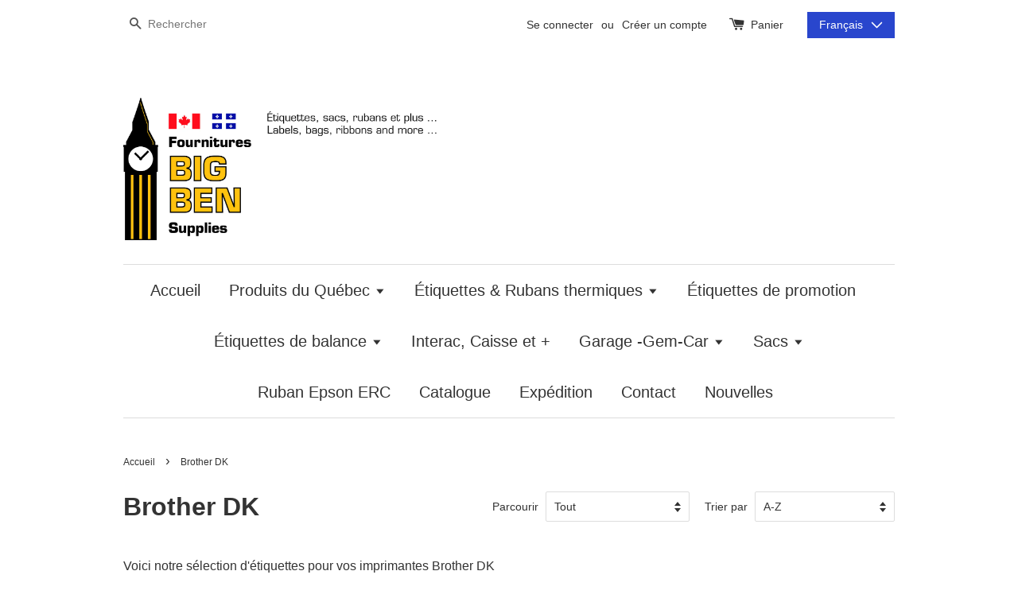

--- FILE ---
content_type: text/html; charset=utf-8
request_url: https://www.fournituresbigben.com/collections/brother
body_size: 14825
content:
<!doctype html>
<!--[if lt IE 7]><html class="no-js lt-ie9 lt-ie8 lt-ie7" lang="en"> <![endif]-->
<!--[if IE 7]><html class="no-js lt-ie9 lt-ie8" lang="en"> <![endif]-->
<!--[if IE 8]><html class="no-js lt-ie9" lang="en"> <![endif]-->
<!--[if IE 9 ]><html class="ie9 no-js"> <![endif]-->
<!--[if (gt IE 9)|!(IE)]><!--> <html class="no-js"> <!--<![endif]-->
<head>

  <!-- Basic page needs ================================================== -->
  <meta charset="utf-8">
  <meta http-equiv="X-UA-Compatible" content="IE=edge,chrome=1">

  

  <!-- Title and description ================================================== -->
  <title>
  Brother DK &ndash; Fournitures Big Ben
  </title>

  
  <meta name="description" content="Voici notre sélection d&#39;étiquettes pour vos imprimantes Brother DK">
  
  
  <meta property="og:image" content= "https://cdn.shopify.com/s/files/1/1202/7006/t/1/assets/logo.png?12504384743524029627" />

  <!-- Social meta ================================================== -->
  

  <meta property="og:type" content="website">
  <meta property="og:title" content="Brother DK">
  <meta property="og:url" content="https://www.fournituresbigben.com/collections/brother">
  
  <meta property="og:image" content="http://www.fournituresbigben.com/cdn/shop/t/4/assets/logo.png?v=60455539469401817201692946184">
  <meta property="og:image:secure_url" content="https://www.fournituresbigben.com/cdn/shop/t/4/assets/logo.png?v=60455539469401817201692946184">
  



  <meta property="og:description" content="Voici notre sélection d&#39;étiquettes pour vos imprimantes Brother DK">


<meta property="og:site_name" content="Fournitures Big Ben">



  <meta name="twitter:card" content="summary">





  
  <meta property="og:image" content="https://cdn.shopify.com/s/files/1/1202/7006/t/1/assets/logo.png?13592733425470957720" />

<meta property="og:description" content="Étiquettes Dymo, SmartLabel, Zebra, rouleau Interac et Caisse, sac de plastique et plus. Livraison gratuite pour les commandes de 100$ et plus" />

<meta property="og:url"content="https://www.fournituresbigben.com/" />

<meta property="og:title" content="Fournitures Big Ben" />


  <!-- Helpers ================================================== -->
  <link rel="canonical" href="https://www.fournituresbigben.com/collections/brother">
  <meta name="viewport" content="width=device-width,initial-scale=1">
  <meta name="theme-color" content="#2946cd">

  <!-- CSS ================================================== -->
  <link href="//www.fournituresbigben.com/cdn/shop/t/4/assets/timber.scss.css?v=111491870034647772351692946570" rel="stylesheet" type="text/css" media="all" />
  <link href="//www.fournituresbigben.com/cdn/shop/t/4/assets/theme.scss.css?v=11527665371192923311692952870" rel="stylesheet" type="text/css" media="all" />

  




  <!-- Header hook for plugins ================================================== -->
  <script>window.performance && window.performance.mark && window.performance.mark('shopify.content_for_header.start');</script><meta id="shopify-digital-wallet" name="shopify-digital-wallet" content="/12027006/digital_wallets/dialog">
<meta name="shopify-checkout-api-token" content="c44fa54d286a0ab81309194da3d0a9d0">
<meta id="in-context-paypal-metadata" data-shop-id="12027006" data-venmo-supported="false" data-environment="production" data-locale="fr_FR" data-paypal-v4="true" data-currency="CAD">
<link rel="alternate" type="application/atom+xml" title="Feed" href="/collections/brother.atom" />
<link rel="alternate" hreflang="x-default" href="https://www.fournituresbigben.com/collections/brother">
<link rel="alternate" hreflang="fr" href="https://www.fournituresbigben.com/collections/brother">
<link rel="alternate" hreflang="en" href="https://www.fournituresbigben.com/en/collections/brother">
<link rel="alternate" type="application/json+oembed" href="https://www.fournituresbigben.com/collections/brother.oembed">
<script async="async" src="/checkouts/internal/preloads.js?locale=fr-CA"></script>
<link rel="preconnect" href="https://shop.app" crossorigin="anonymous">
<script async="async" src="https://shop.app/checkouts/internal/preloads.js?locale=fr-CA&shop_id=12027006" crossorigin="anonymous"></script>
<script id="shopify-features" type="application/json">{"accessToken":"c44fa54d286a0ab81309194da3d0a9d0","betas":["rich-media-storefront-analytics"],"domain":"www.fournituresbigben.com","predictiveSearch":true,"shopId":12027006,"locale":"fr"}</script>
<script>var Shopify = Shopify || {};
Shopify.shop = "fournitures-big-ben.myshopify.com";
Shopify.locale = "fr";
Shopify.currency = {"active":"CAD","rate":"1.0"};
Shopify.country = "CA";
Shopify.theme = {"name":"(ITG)launchpad-star","id":122354139222,"schema_name":null,"schema_version":null,"theme_store_id":null,"role":"main"};
Shopify.theme.handle = "null";
Shopify.theme.style = {"id":null,"handle":null};
Shopify.cdnHost = "www.fournituresbigben.com/cdn";
Shopify.routes = Shopify.routes || {};
Shopify.routes.root = "/";</script>
<script type="module">!function(o){(o.Shopify=o.Shopify||{}).modules=!0}(window);</script>
<script>!function(o){function n(){var o=[];function n(){o.push(Array.prototype.slice.apply(arguments))}return n.q=o,n}var t=o.Shopify=o.Shopify||{};t.loadFeatures=n(),t.autoloadFeatures=n()}(window);</script>
<script>
  window.ShopifyPay = window.ShopifyPay || {};
  window.ShopifyPay.apiHost = "shop.app\/pay";
  window.ShopifyPay.redirectState = null;
</script>
<script id="shop-js-analytics" type="application/json">{"pageType":"collection"}</script>
<script defer="defer" async type="module" src="//www.fournituresbigben.com/cdn/shopifycloud/shop-js/modules/v2/client.init-shop-cart-sync_Lpn8ZOi5.fr.esm.js"></script>
<script defer="defer" async type="module" src="//www.fournituresbigben.com/cdn/shopifycloud/shop-js/modules/v2/chunk.common_X4Hu3kma.esm.js"></script>
<script defer="defer" async type="module" src="//www.fournituresbigben.com/cdn/shopifycloud/shop-js/modules/v2/chunk.modal_BV0V5IrV.esm.js"></script>
<script type="module">
  await import("//www.fournituresbigben.com/cdn/shopifycloud/shop-js/modules/v2/client.init-shop-cart-sync_Lpn8ZOi5.fr.esm.js");
await import("//www.fournituresbigben.com/cdn/shopifycloud/shop-js/modules/v2/chunk.common_X4Hu3kma.esm.js");
await import("//www.fournituresbigben.com/cdn/shopifycloud/shop-js/modules/v2/chunk.modal_BV0V5IrV.esm.js");

  window.Shopify.SignInWithShop?.initShopCartSync?.({"fedCMEnabled":true,"windoidEnabled":true});

</script>
<script>
  window.Shopify = window.Shopify || {};
  if (!window.Shopify.featureAssets) window.Shopify.featureAssets = {};
  window.Shopify.featureAssets['shop-js'] = {"shop-cart-sync":["modules/v2/client.shop-cart-sync_hBo3gat_.fr.esm.js","modules/v2/chunk.common_X4Hu3kma.esm.js","modules/v2/chunk.modal_BV0V5IrV.esm.js"],"init-fed-cm":["modules/v2/client.init-fed-cm_BoVeauXL.fr.esm.js","modules/v2/chunk.common_X4Hu3kma.esm.js","modules/v2/chunk.modal_BV0V5IrV.esm.js"],"init-shop-email-lookup-coordinator":["modules/v2/client.init-shop-email-lookup-coordinator_CX4-Y-CZ.fr.esm.js","modules/v2/chunk.common_X4Hu3kma.esm.js","modules/v2/chunk.modal_BV0V5IrV.esm.js"],"init-windoid":["modules/v2/client.init-windoid_iuUmw7cp.fr.esm.js","modules/v2/chunk.common_X4Hu3kma.esm.js","modules/v2/chunk.modal_BV0V5IrV.esm.js"],"shop-button":["modules/v2/client.shop-button_DumFxEIo.fr.esm.js","modules/v2/chunk.common_X4Hu3kma.esm.js","modules/v2/chunk.modal_BV0V5IrV.esm.js"],"shop-cash-offers":["modules/v2/client.shop-cash-offers_BPdnZcGX.fr.esm.js","modules/v2/chunk.common_X4Hu3kma.esm.js","modules/v2/chunk.modal_BV0V5IrV.esm.js"],"shop-toast-manager":["modules/v2/client.shop-toast-manager_sjv6XvZD.fr.esm.js","modules/v2/chunk.common_X4Hu3kma.esm.js","modules/v2/chunk.modal_BV0V5IrV.esm.js"],"init-shop-cart-sync":["modules/v2/client.init-shop-cart-sync_Lpn8ZOi5.fr.esm.js","modules/v2/chunk.common_X4Hu3kma.esm.js","modules/v2/chunk.modal_BV0V5IrV.esm.js"],"init-customer-accounts-sign-up":["modules/v2/client.init-customer-accounts-sign-up_DQVKlaja.fr.esm.js","modules/v2/client.shop-login-button_DkHUpD44.fr.esm.js","modules/v2/chunk.common_X4Hu3kma.esm.js","modules/v2/chunk.modal_BV0V5IrV.esm.js"],"pay-button":["modules/v2/client.pay-button_DN6Ek-nh.fr.esm.js","modules/v2/chunk.common_X4Hu3kma.esm.js","modules/v2/chunk.modal_BV0V5IrV.esm.js"],"init-customer-accounts":["modules/v2/client.init-customer-accounts_BQOJrVdv.fr.esm.js","modules/v2/client.shop-login-button_DkHUpD44.fr.esm.js","modules/v2/chunk.common_X4Hu3kma.esm.js","modules/v2/chunk.modal_BV0V5IrV.esm.js"],"avatar":["modules/v2/client.avatar_BTnouDA3.fr.esm.js"],"init-shop-for-new-customer-accounts":["modules/v2/client.init-shop-for-new-customer-accounts_DW7xpOCZ.fr.esm.js","modules/v2/client.shop-login-button_DkHUpD44.fr.esm.js","modules/v2/chunk.common_X4Hu3kma.esm.js","modules/v2/chunk.modal_BV0V5IrV.esm.js"],"shop-follow-button":["modules/v2/client.shop-follow-button_CXr7UFuQ.fr.esm.js","modules/v2/chunk.common_X4Hu3kma.esm.js","modules/v2/chunk.modal_BV0V5IrV.esm.js"],"checkout-modal":["modules/v2/client.checkout-modal_CXg0VCPn.fr.esm.js","modules/v2/chunk.common_X4Hu3kma.esm.js","modules/v2/chunk.modal_BV0V5IrV.esm.js"],"shop-login-button":["modules/v2/client.shop-login-button_DkHUpD44.fr.esm.js","modules/v2/chunk.common_X4Hu3kma.esm.js","modules/v2/chunk.modal_BV0V5IrV.esm.js"],"lead-capture":["modules/v2/client.lead-capture_C9SxlK5K.fr.esm.js","modules/v2/chunk.common_X4Hu3kma.esm.js","modules/v2/chunk.modal_BV0V5IrV.esm.js"],"shop-login":["modules/v2/client.shop-login_DQBEMTrD.fr.esm.js","modules/v2/chunk.common_X4Hu3kma.esm.js","modules/v2/chunk.modal_BV0V5IrV.esm.js"],"payment-terms":["modules/v2/client.payment-terms_CokxZuo0.fr.esm.js","modules/v2/chunk.common_X4Hu3kma.esm.js","modules/v2/chunk.modal_BV0V5IrV.esm.js"]};
</script>
<script id="__st">var __st={"a":12027006,"offset":-18000,"reqid":"b3c773df-1377-4ccd-be15-df89a02d2003-1769762434","pageurl":"www.fournituresbigben.com\/collections\/brother","u":"27b87b8bc8de","p":"collection","rtyp":"collection","rid":369185991};</script>
<script>window.ShopifyPaypalV4VisibilityTracking = true;</script>
<script id="captcha-bootstrap">!function(){'use strict';const t='contact',e='account',n='new_comment',o=[[t,t],['blogs',n],['comments',n],[t,'customer']],c=[[e,'customer_login'],[e,'guest_login'],[e,'recover_customer_password'],[e,'create_customer']],r=t=>t.map((([t,e])=>`form[action*='/${t}']:not([data-nocaptcha='true']) input[name='form_type'][value='${e}']`)).join(','),a=t=>()=>t?[...document.querySelectorAll(t)].map((t=>t.form)):[];function s(){const t=[...o],e=r(t);return a(e)}const i='password',u='form_key',d=['recaptcha-v3-token','g-recaptcha-response','h-captcha-response',i],f=()=>{try{return window.sessionStorage}catch{return}},m='__shopify_v',_=t=>t.elements[u];function p(t,e,n=!1){try{const o=window.sessionStorage,c=JSON.parse(o.getItem(e)),{data:r}=function(t){const{data:e,action:n}=t;return t[m]||n?{data:e,action:n}:{data:t,action:n}}(c);for(const[e,n]of Object.entries(r))t.elements[e]&&(t.elements[e].value=n);n&&o.removeItem(e)}catch(o){console.error('form repopulation failed',{error:o})}}const l='form_type',E='cptcha';function T(t){t.dataset[E]=!0}const w=window,h=w.document,L='Shopify',v='ce_forms',y='captcha';let A=!1;((t,e)=>{const n=(g='f06e6c50-85a8-45c8-87d0-21a2b65856fe',I='https://cdn.shopify.com/shopifycloud/storefront-forms-hcaptcha/ce_storefront_forms_captcha_hcaptcha.v1.5.2.iife.js',D={infoText:'Protégé par hCaptcha',privacyText:'Confidentialité',termsText:'Conditions'},(t,e,n)=>{const o=w[L][v],c=o.bindForm;if(c)return c(t,g,e,D).then(n);var r;o.q.push([[t,g,e,D],n]),r=I,A||(h.body.append(Object.assign(h.createElement('script'),{id:'captcha-provider',async:!0,src:r})),A=!0)});var g,I,D;w[L]=w[L]||{},w[L][v]=w[L][v]||{},w[L][v].q=[],w[L][y]=w[L][y]||{},w[L][y].protect=function(t,e){n(t,void 0,e),T(t)},Object.freeze(w[L][y]),function(t,e,n,w,h,L){const[v,y,A,g]=function(t,e,n){const i=e?o:[],u=t?c:[],d=[...i,...u],f=r(d),m=r(i),_=r(d.filter((([t,e])=>n.includes(e))));return[a(f),a(m),a(_),s()]}(w,h,L),I=t=>{const e=t.target;return e instanceof HTMLFormElement?e:e&&e.form},D=t=>v().includes(t);t.addEventListener('submit',(t=>{const e=I(t);if(!e)return;const n=D(e)&&!e.dataset.hcaptchaBound&&!e.dataset.recaptchaBound,o=_(e),c=g().includes(e)&&(!o||!o.value);(n||c)&&t.preventDefault(),c&&!n&&(function(t){try{if(!f())return;!function(t){const e=f();if(!e)return;const n=_(t);if(!n)return;const o=n.value;o&&e.removeItem(o)}(t);const e=Array.from(Array(32),(()=>Math.random().toString(36)[2])).join('');!function(t,e){_(t)||t.append(Object.assign(document.createElement('input'),{type:'hidden',name:u})),t.elements[u].value=e}(t,e),function(t,e){const n=f();if(!n)return;const o=[...t.querySelectorAll(`input[type='${i}']`)].map((({name:t})=>t)),c=[...d,...o],r={};for(const[a,s]of new FormData(t).entries())c.includes(a)||(r[a]=s);n.setItem(e,JSON.stringify({[m]:1,action:t.action,data:r}))}(t,e)}catch(e){console.error('failed to persist form',e)}}(e),e.submit())}));const S=(t,e)=>{t&&!t.dataset[E]&&(n(t,e.some((e=>e===t))),T(t))};for(const o of['focusin','change'])t.addEventListener(o,(t=>{const e=I(t);D(e)&&S(e,y())}));const B=e.get('form_key'),M=e.get(l),P=B&&M;t.addEventListener('DOMContentLoaded',(()=>{const t=y();if(P)for(const e of t)e.elements[l].value===M&&p(e,B);[...new Set([...A(),...v().filter((t=>'true'===t.dataset.shopifyCaptcha))])].forEach((e=>S(e,t)))}))}(h,new URLSearchParams(w.location.search),n,t,e,['guest_login'])})(!0,!0)}();</script>
<script integrity="sha256-4kQ18oKyAcykRKYeNunJcIwy7WH5gtpwJnB7kiuLZ1E=" data-source-attribution="shopify.loadfeatures" defer="defer" src="//www.fournituresbigben.com/cdn/shopifycloud/storefront/assets/storefront/load_feature-a0a9edcb.js" crossorigin="anonymous"></script>
<script crossorigin="anonymous" defer="defer" src="//www.fournituresbigben.com/cdn/shopifycloud/storefront/assets/shopify_pay/storefront-65b4c6d7.js?v=20250812"></script>
<script data-source-attribution="shopify.dynamic_checkout.dynamic.init">var Shopify=Shopify||{};Shopify.PaymentButton=Shopify.PaymentButton||{isStorefrontPortableWallets:!0,init:function(){window.Shopify.PaymentButton.init=function(){};var t=document.createElement("script");t.src="https://www.fournituresbigben.com/cdn/shopifycloud/portable-wallets/latest/portable-wallets.fr.js",t.type="module",document.head.appendChild(t)}};
</script>
<script data-source-attribution="shopify.dynamic_checkout.buyer_consent">
  function portableWalletsHideBuyerConsent(e){var t=document.getElementById("shopify-buyer-consent"),n=document.getElementById("shopify-subscription-policy-button");t&&n&&(t.classList.add("hidden"),t.setAttribute("aria-hidden","true"),n.removeEventListener("click",e))}function portableWalletsShowBuyerConsent(e){var t=document.getElementById("shopify-buyer-consent"),n=document.getElementById("shopify-subscription-policy-button");t&&n&&(t.classList.remove("hidden"),t.removeAttribute("aria-hidden"),n.addEventListener("click",e))}window.Shopify?.PaymentButton&&(window.Shopify.PaymentButton.hideBuyerConsent=portableWalletsHideBuyerConsent,window.Shopify.PaymentButton.showBuyerConsent=portableWalletsShowBuyerConsent);
</script>
<script data-source-attribution="shopify.dynamic_checkout.cart.bootstrap">document.addEventListener("DOMContentLoaded",(function(){function t(){return document.querySelector("shopify-accelerated-checkout-cart, shopify-accelerated-checkout")}if(t())Shopify.PaymentButton.init();else{new MutationObserver((function(e,n){t()&&(Shopify.PaymentButton.init(),n.disconnect())})).observe(document.body,{childList:!0,subtree:!0})}}));
</script>
<link id="shopify-accelerated-checkout-styles" rel="stylesheet" media="screen" href="https://www.fournituresbigben.com/cdn/shopifycloud/portable-wallets/latest/accelerated-checkout-backwards-compat.css" crossorigin="anonymous">
<style id="shopify-accelerated-checkout-cart">
        #shopify-buyer-consent {
  margin-top: 1em;
  display: inline-block;
  width: 100%;
}

#shopify-buyer-consent.hidden {
  display: none;
}

#shopify-subscription-policy-button {
  background: none;
  border: none;
  padding: 0;
  text-decoration: underline;
  font-size: inherit;
  cursor: pointer;
}

#shopify-subscription-policy-button::before {
  box-shadow: none;
}

      </style>

<script>window.performance && window.performance.mark && window.performance.mark('shopify.content_for_header.end');</script>

  

<!--[if lt IE 9]>
<script src="//cdnjs.cloudflare.com/ajax/libs/html5shiv/3.7.2/html5shiv.min.js" type="text/javascript"></script>
<script src="//www.fournituresbigben.com/cdn/shop/t/4/assets/respond.min.js?v=52248677837542619231692946184" type="text/javascript"></script>
<link href="//www.fournituresbigben.com/cdn/shop/t/4/assets/respond-proxy.html" id="respond-proxy" rel="respond-proxy" />
<link href="//www.fournituresbigben.com/search?q=43a3b4129cb615d7bf9596ae752aa865" id="respond-redirect" rel="respond-redirect" />
<script src="//www.fournituresbigben.com/search?q=43a3b4129cb615d7bf9596ae752aa865" type="text/javascript"></script>
<![endif]-->



  <script src="//ajax.googleapis.com/ajax/libs/jquery/1.11.0/jquery.min.js" type="text/javascript"></script>
  <script src="//www.fournituresbigben.com/cdn/shop/t/4/assets/modernizr.min.js?v=26620055551102246001692946184" type="text/javascript"></script>

  
  

<link href="https://monorail-edge.shopifysvc.com" rel="dns-prefetch">
<script>(function(){if ("sendBeacon" in navigator && "performance" in window) {try {var session_token_from_headers = performance.getEntriesByType('navigation')[0].serverTiming.find(x => x.name == '_s').description;} catch {var session_token_from_headers = undefined;}var session_cookie_matches = document.cookie.match(/_shopify_s=([^;]*)/);var session_token_from_cookie = session_cookie_matches && session_cookie_matches.length === 2 ? session_cookie_matches[1] : "";var session_token = session_token_from_headers || session_token_from_cookie || "";function handle_abandonment_event(e) {var entries = performance.getEntries().filter(function(entry) {return /monorail-edge.shopifysvc.com/.test(entry.name);});if (!window.abandonment_tracked && entries.length === 0) {window.abandonment_tracked = true;var currentMs = Date.now();var navigation_start = performance.timing.navigationStart;var payload = {shop_id: 12027006,url: window.location.href,navigation_start,duration: currentMs - navigation_start,session_token,page_type: "collection"};window.navigator.sendBeacon("https://monorail-edge.shopifysvc.com/v1/produce", JSON.stringify({schema_id: "online_store_buyer_site_abandonment/1.1",payload: payload,metadata: {event_created_at_ms: currentMs,event_sent_at_ms: currentMs}}));}}window.addEventListener('pagehide', handle_abandonment_event);}}());</script>
<script id="web-pixels-manager-setup">(function e(e,d,r,n,o){if(void 0===o&&(o={}),!Boolean(null===(a=null===(i=window.Shopify)||void 0===i?void 0:i.analytics)||void 0===a?void 0:a.replayQueue)){var i,a;window.Shopify=window.Shopify||{};var t=window.Shopify;t.analytics=t.analytics||{};var s=t.analytics;s.replayQueue=[],s.publish=function(e,d,r){return s.replayQueue.push([e,d,r]),!0};try{self.performance.mark("wpm:start")}catch(e){}var l=function(){var e={modern:/Edge?\/(1{2}[4-9]|1[2-9]\d|[2-9]\d{2}|\d{4,})\.\d+(\.\d+|)|Firefox\/(1{2}[4-9]|1[2-9]\d|[2-9]\d{2}|\d{4,})\.\d+(\.\d+|)|Chrom(ium|e)\/(9{2}|\d{3,})\.\d+(\.\d+|)|(Maci|X1{2}).+ Version\/(15\.\d+|(1[6-9]|[2-9]\d|\d{3,})\.\d+)([,.]\d+|)( \(\w+\)|)( Mobile\/\w+|) Safari\/|Chrome.+OPR\/(9{2}|\d{3,})\.\d+\.\d+|(CPU[ +]OS|iPhone[ +]OS|CPU[ +]iPhone|CPU IPhone OS|CPU iPad OS)[ +]+(15[._]\d+|(1[6-9]|[2-9]\d|\d{3,})[._]\d+)([._]\d+|)|Android:?[ /-](13[3-9]|1[4-9]\d|[2-9]\d{2}|\d{4,})(\.\d+|)(\.\d+|)|Android.+Firefox\/(13[5-9]|1[4-9]\d|[2-9]\d{2}|\d{4,})\.\d+(\.\d+|)|Android.+Chrom(ium|e)\/(13[3-9]|1[4-9]\d|[2-9]\d{2}|\d{4,})\.\d+(\.\d+|)|SamsungBrowser\/([2-9]\d|\d{3,})\.\d+/,legacy:/Edge?\/(1[6-9]|[2-9]\d|\d{3,})\.\d+(\.\d+|)|Firefox\/(5[4-9]|[6-9]\d|\d{3,})\.\d+(\.\d+|)|Chrom(ium|e)\/(5[1-9]|[6-9]\d|\d{3,})\.\d+(\.\d+|)([\d.]+$|.*Safari\/(?![\d.]+ Edge\/[\d.]+$))|(Maci|X1{2}).+ Version\/(10\.\d+|(1[1-9]|[2-9]\d|\d{3,})\.\d+)([,.]\d+|)( \(\w+\)|)( Mobile\/\w+|) Safari\/|Chrome.+OPR\/(3[89]|[4-9]\d|\d{3,})\.\d+\.\d+|(CPU[ +]OS|iPhone[ +]OS|CPU[ +]iPhone|CPU IPhone OS|CPU iPad OS)[ +]+(10[._]\d+|(1[1-9]|[2-9]\d|\d{3,})[._]\d+)([._]\d+|)|Android:?[ /-](13[3-9]|1[4-9]\d|[2-9]\d{2}|\d{4,})(\.\d+|)(\.\d+|)|Mobile Safari.+OPR\/([89]\d|\d{3,})\.\d+\.\d+|Android.+Firefox\/(13[5-9]|1[4-9]\d|[2-9]\d{2}|\d{4,})\.\d+(\.\d+|)|Android.+Chrom(ium|e)\/(13[3-9]|1[4-9]\d|[2-9]\d{2}|\d{4,})\.\d+(\.\d+|)|Android.+(UC? ?Browser|UCWEB|U3)[ /]?(15\.([5-9]|\d{2,})|(1[6-9]|[2-9]\d|\d{3,})\.\d+)\.\d+|SamsungBrowser\/(5\.\d+|([6-9]|\d{2,})\.\d+)|Android.+MQ{2}Browser\/(14(\.(9|\d{2,})|)|(1[5-9]|[2-9]\d|\d{3,})(\.\d+|))(\.\d+|)|K[Aa][Ii]OS\/(3\.\d+|([4-9]|\d{2,})\.\d+)(\.\d+|)/},d=e.modern,r=e.legacy,n=navigator.userAgent;return n.match(d)?"modern":n.match(r)?"legacy":"unknown"}(),u="modern"===l?"modern":"legacy",c=(null!=n?n:{modern:"",legacy:""})[u],f=function(e){return[e.baseUrl,"/wpm","/b",e.hashVersion,"modern"===e.buildTarget?"m":"l",".js"].join("")}({baseUrl:d,hashVersion:r,buildTarget:u}),m=function(e){var d=e.version,r=e.bundleTarget,n=e.surface,o=e.pageUrl,i=e.monorailEndpoint;return{emit:function(e){var a=e.status,t=e.errorMsg,s=(new Date).getTime(),l=JSON.stringify({metadata:{event_sent_at_ms:s},events:[{schema_id:"web_pixels_manager_load/3.1",payload:{version:d,bundle_target:r,page_url:o,status:a,surface:n,error_msg:t},metadata:{event_created_at_ms:s}}]});if(!i)return console&&console.warn&&console.warn("[Web Pixels Manager] No Monorail endpoint provided, skipping logging."),!1;try{return self.navigator.sendBeacon.bind(self.navigator)(i,l)}catch(e){}var u=new XMLHttpRequest;try{return u.open("POST",i,!0),u.setRequestHeader("Content-Type","text/plain"),u.send(l),!0}catch(e){return console&&console.warn&&console.warn("[Web Pixels Manager] Got an unhandled error while logging to Monorail."),!1}}}}({version:r,bundleTarget:l,surface:e.surface,pageUrl:self.location.href,monorailEndpoint:e.monorailEndpoint});try{o.browserTarget=l,function(e){var d=e.src,r=e.async,n=void 0===r||r,o=e.onload,i=e.onerror,a=e.sri,t=e.scriptDataAttributes,s=void 0===t?{}:t,l=document.createElement("script"),u=document.querySelector("head"),c=document.querySelector("body");if(l.async=n,l.src=d,a&&(l.integrity=a,l.crossOrigin="anonymous"),s)for(var f in s)if(Object.prototype.hasOwnProperty.call(s,f))try{l.dataset[f]=s[f]}catch(e){}if(o&&l.addEventListener("load",o),i&&l.addEventListener("error",i),u)u.appendChild(l);else{if(!c)throw new Error("Did not find a head or body element to append the script");c.appendChild(l)}}({src:f,async:!0,onload:function(){if(!function(){var e,d;return Boolean(null===(d=null===(e=window.Shopify)||void 0===e?void 0:e.analytics)||void 0===d?void 0:d.initialized)}()){var d=window.webPixelsManager.init(e)||void 0;if(d){var r=window.Shopify.analytics;r.replayQueue.forEach((function(e){var r=e[0],n=e[1],o=e[2];d.publishCustomEvent(r,n,o)})),r.replayQueue=[],r.publish=d.publishCustomEvent,r.visitor=d.visitor,r.initialized=!0}}},onerror:function(){return m.emit({status:"failed",errorMsg:"".concat(f," has failed to load")})},sri:function(e){var d=/^sha384-[A-Za-z0-9+/=]+$/;return"string"==typeof e&&d.test(e)}(c)?c:"",scriptDataAttributes:o}),m.emit({status:"loading"})}catch(e){m.emit({status:"failed",errorMsg:(null==e?void 0:e.message)||"Unknown error"})}}})({shopId: 12027006,storefrontBaseUrl: "https://www.fournituresbigben.com",extensionsBaseUrl: "https://extensions.shopifycdn.com/cdn/shopifycloud/web-pixels-manager",monorailEndpoint: "https://monorail-edge.shopifysvc.com/unstable/produce_batch",surface: "storefront-renderer",enabledBetaFlags: ["2dca8a86"],webPixelsConfigList: [{"id":"shopify-app-pixel","configuration":"{}","eventPayloadVersion":"v1","runtimeContext":"STRICT","scriptVersion":"0450","apiClientId":"shopify-pixel","type":"APP","privacyPurposes":["ANALYTICS","MARKETING"]},{"id":"shopify-custom-pixel","eventPayloadVersion":"v1","runtimeContext":"LAX","scriptVersion":"0450","apiClientId":"shopify-pixel","type":"CUSTOM","privacyPurposes":["ANALYTICS","MARKETING"]}],isMerchantRequest: false,initData: {"shop":{"name":"Fournitures Big Ben","paymentSettings":{"currencyCode":"CAD"},"myshopifyDomain":"fournitures-big-ben.myshopify.com","countryCode":"CA","storefrontUrl":"https:\/\/www.fournituresbigben.com"},"customer":null,"cart":null,"checkout":null,"productVariants":[],"purchasingCompany":null},},"https://www.fournituresbigben.com/cdn","1d2a099fw23dfb22ep557258f5m7a2edbae",{"modern":"","legacy":""},{"shopId":"12027006","storefrontBaseUrl":"https:\/\/www.fournituresbigben.com","extensionBaseUrl":"https:\/\/extensions.shopifycdn.com\/cdn\/shopifycloud\/web-pixels-manager","surface":"storefront-renderer","enabledBetaFlags":"[\"2dca8a86\"]","isMerchantRequest":"false","hashVersion":"1d2a099fw23dfb22ep557258f5m7a2edbae","publish":"custom","events":"[[\"page_viewed\",{}],[\"collection_viewed\",{\"collection\":{\"id\":\"369185991\",\"title\":\"Brother DK\",\"productVariants\":[{\"price\":{\"amount\":15.59,\"currencyCode\":\"CAD\"},\"product\":{\"title\":\"DK-1201 Étiquettes d'expéditon compatibles Brother\",\"vendor\":\"Fournitures Big Ben\",\"id\":\"8692355143\",\"untranslatedTitle\":\"DK-1201 Étiquettes d'expéditon compatibles Brother\",\"url\":\"\/products\/etiquettes-rectangle-compatible-brother-dk-1201\",\"type\":\"Étiquettes\"},\"id\":\"28314477447\",\"image\":{\"src\":\"\/\/www.fournituresbigben.com\/cdn\/shop\/products\/DK-1201.jpg?v=1527184772\"},\"sku\":\"DK-1201\",\"title\":\"Default Title\",\"untranslatedTitle\":\"Default Title\"},{\"price\":{\"amount\":22.99,\"currencyCode\":\"CAD\"},\"product\":{\"title\":\"DK-1202 Étiquettes d'expéditon compatibles Brother\",\"vendor\":\"Fournitures Big Ben\",\"id\":\"8692651527\",\"untranslatedTitle\":\"DK-1202 Étiquettes d'expéditon compatibles Brother\",\"url\":\"\/products\/dk-1202-etiquettes-dexpediton-compatibles-brother\",\"type\":\"Étiquettes\"},\"id\":\"28316212359\",\"image\":{\"src\":\"\/\/www.fournituresbigben.com\/cdn\/shop\/products\/DK-1202.jpg?v=1527184773\"},\"sku\":\"DK-1202\",\"title\":\"Default Title\",\"untranslatedTitle\":\"Default Title\"},{\"price\":{\"amount\":12.25,\"currencyCode\":\"CAD\"},\"product\":{\"title\":\"DK-1203 Étiquettes pour dossiers compatibles Brother\",\"vendor\":\"Fournitures Big Ben\",\"id\":\"8692714759\",\"untranslatedTitle\":\"DK-1203 Étiquettes pour dossiers compatibles Brother\",\"url\":\"\/products\/dk-1203-etiquettes-pour-dossier-compatibles-brother\",\"type\":\"Étiquettes\"},\"id\":\"28316669319\",\"image\":{\"src\":\"\/\/www.fournituresbigben.com\/cdn\/shop\/products\/DK-1203.jpg?v=1527184773\"},\"sku\":\"DK-1203\",\"title\":\"Default Title\",\"untranslatedTitle\":\"Default Title\"},{\"price\":{\"amount\":12.25,\"currencyCode\":\"CAD\"},\"product\":{\"title\":\"DK-1204 Étiquettes Multi-Usages compatibles Brother\",\"vendor\":\"Fournitures Big Ben\",\"id\":\"8692746439\",\"untranslatedTitle\":\"DK-1204 Étiquettes Multi-Usages compatibles Brother\",\"url\":\"\/products\/dk-1204-etiquettes-multi-usages-compatibles-brother\",\"type\":\"Étiquettes\"},\"id\":\"28317031047\",\"image\":{\"src\":\"\/\/www.fournituresbigben.com\/cdn\/shop\/products\/DK-1204.jpg?v=1527184773\"},\"sku\":\"DK-1204\",\"title\":\"Default Title\",\"untranslatedTitle\":\"Default Title\"},{\"price\":{\"amount\":17.4,\"currencyCode\":\"CAD\"},\"product\":{\"title\":\"DK-1208 Étiquettes d'adresses (grandes) compatibles Brother\",\"vendor\":\"Fournitures Big Ben\",\"id\":\"8692811271\",\"untranslatedTitle\":\"DK-1208 Étiquettes d'adresses (grandes) compatibles Brother\",\"url\":\"\/products\/dk-1208-etiquettes-dadresses-grandes-compatibles-brother\",\"type\":\"Étiquettes\"},\"id\":\"28317574151\",\"image\":{\"src\":\"\/\/www.fournituresbigben.com\/cdn\/shop\/products\/DK-1208.jpg?v=1527184774\"},\"sku\":\"DK-1208\",\"title\":\"Default Title\",\"untranslatedTitle\":\"Default Title\"},{\"price\":{\"amount\":21.6,\"currencyCode\":\"CAD\"},\"product\":{\"title\":\"DK-1209 Étiquettes d'adresses (petites) compatibles Brother\",\"vendor\":\"Fournitures Big Ben\",\"id\":\"8692967111\",\"untranslatedTitle\":\"DK-1209 Étiquettes d'adresses (petites) compatibles Brother\",\"url\":\"\/products\/dk-1209-etiquettes-dadresses-petites-compatibles-brother\",\"type\":\"Étiquettes\"},\"id\":\"28319083655\",\"image\":{\"src\":\"\/\/www.fournituresbigben.com\/cdn\/shop\/products\/DK-1209.jpg?v=1527184774\"},\"sku\":\"DK-1209\",\"title\":\"Default Title\",\"untranslatedTitle\":\"Default Title\"},{\"price\":{\"amount\":74.4,\"currencyCode\":\"CAD\"},\"product\":{\"title\":\"DK-1240 Étiquettes Multi-usages (grandes) compatibles Brother paquet de 2 rlx\",\"vendor\":\"Fournitures Big Ben\",\"id\":\"8693233735\",\"untranslatedTitle\":\"DK-1240 Étiquettes Multi-usages (grandes) compatibles Brother paquet de 2 rlx\",\"url\":\"\/products\/dk-1240-etiquettes-multi-usages-grandes-compatibles-brother\",\"type\":\"Étiquettes\"},\"id\":\"4078463156235\",\"image\":{\"src\":\"\/\/www.fournituresbigben.com\/cdn\/shop\/products\/DK-1240.jpg?v=1527184775\"},\"sku\":\"DK-1240\",\"title\":\"Default Title\",\"untranslatedTitle\":\"Default Title\"},{\"price\":{\"amount\":28.8,\"currencyCode\":\"CAD\"},\"product\":{\"title\":\"DK-1241 Étiquettes d'expédition (grandes) compatibles Brother\",\"vendor\":\"Fournitures Big Ben\",\"id\":\"8693273095\",\"untranslatedTitle\":\"DK-1241 Étiquettes d'expédition (grandes) compatibles Brother\",\"url\":\"\/products\/dk-1241-etiquettes-dexpedition-grandes-compatibles-brother\",\"type\":\"Étiquettes\"},\"id\":\"28321370503\",\"image\":{\"src\":\"\/\/www.fournituresbigben.com\/cdn\/shop\/products\/DK-1241.jpg?v=1527184775\"},\"sku\":\"DK-1241\",\"title\":\"Default Title\",\"untranslatedTitle\":\"Default Title\"},{\"price\":{\"amount\":23.0,\"currencyCode\":\"CAD\"},\"product\":{\"title\":\"DK-2205 Étiquettes continues compatibles Brother\",\"vendor\":\"Fournitures Big Ben\",\"id\":\"8693099143\",\"untranslatedTitle\":\"DK-2205 Étiquettes continues compatibles Brother\",\"url\":\"\/products\/dk-2205-etiquettes-continue-compatibles-brother\",\"type\":\"Étiquettes\"},\"id\":\"28319962119\",\"image\":{\"src\":\"\/\/www.fournituresbigben.com\/cdn\/shop\/products\/DK-2205.jpg?v=1527184775\"},\"sku\":\"DK-2205\",\"title\":\"Default Title\",\"untranslatedTitle\":\"Default Title\"},{\"price\":{\"amount\":28.8,\"currencyCode\":\"CAD\"},\"product\":{\"title\":\"DK-2243 Étiquettes continues compatibles Brother\",\"vendor\":\"Fournitures Big Ben\",\"id\":\"8693189831\",\"untranslatedTitle\":\"DK-2243 Étiquettes continues compatibles Brother\",\"url\":\"\/products\/dk-2243-etiquettes-continues-compatibles-brother\",\"type\":\"Étiquettes\"},\"id\":\"28320726215\",\"image\":{\"src\":\"\/\/www.fournituresbigben.com\/cdn\/shop\/products\/DK-2243.jpg?v=1527184776\"},\"sku\":\"DK-2243\",\"title\":\"Default Title\",\"untranslatedTitle\":\"Default Title\"}]}}]]"});</script><script>
  window.ShopifyAnalytics = window.ShopifyAnalytics || {};
  window.ShopifyAnalytics.meta = window.ShopifyAnalytics.meta || {};
  window.ShopifyAnalytics.meta.currency = 'CAD';
  var meta = {"products":[{"id":8692355143,"gid":"gid:\/\/shopify\/Product\/8692355143","vendor":"Fournitures Big Ben","type":"Étiquettes","handle":"etiquettes-rectangle-compatible-brother-dk-1201","variants":[{"id":28314477447,"price":1559,"name":"DK-1201 Étiquettes d'expéditon compatibles Brother","public_title":null,"sku":"DK-1201"}],"remote":false},{"id":8692651527,"gid":"gid:\/\/shopify\/Product\/8692651527","vendor":"Fournitures Big Ben","type":"Étiquettes","handle":"dk-1202-etiquettes-dexpediton-compatibles-brother","variants":[{"id":28316212359,"price":2299,"name":"DK-1202 Étiquettes d'expéditon compatibles Brother","public_title":null,"sku":"DK-1202"}],"remote":false},{"id":8692714759,"gid":"gid:\/\/shopify\/Product\/8692714759","vendor":"Fournitures Big Ben","type":"Étiquettes","handle":"dk-1203-etiquettes-pour-dossier-compatibles-brother","variants":[{"id":28316669319,"price":1225,"name":"DK-1203 Étiquettes pour dossiers compatibles Brother","public_title":null,"sku":"DK-1203"}],"remote":false},{"id":8692746439,"gid":"gid:\/\/shopify\/Product\/8692746439","vendor":"Fournitures Big Ben","type":"Étiquettes","handle":"dk-1204-etiquettes-multi-usages-compatibles-brother","variants":[{"id":28317031047,"price":1225,"name":"DK-1204 Étiquettes Multi-Usages compatibles Brother","public_title":null,"sku":"DK-1204"}],"remote":false},{"id":8692811271,"gid":"gid:\/\/shopify\/Product\/8692811271","vendor":"Fournitures Big Ben","type":"Étiquettes","handle":"dk-1208-etiquettes-dadresses-grandes-compatibles-brother","variants":[{"id":28317574151,"price":1740,"name":"DK-1208 Étiquettes d'adresses (grandes) compatibles Brother","public_title":null,"sku":"DK-1208"}],"remote":false},{"id":8692967111,"gid":"gid:\/\/shopify\/Product\/8692967111","vendor":"Fournitures Big Ben","type":"Étiquettes","handle":"dk-1209-etiquettes-dadresses-petites-compatibles-brother","variants":[{"id":28319083655,"price":2160,"name":"DK-1209 Étiquettes d'adresses (petites) compatibles Brother","public_title":null,"sku":"DK-1209"}],"remote":false},{"id":8693233735,"gid":"gid:\/\/shopify\/Product\/8693233735","vendor":"Fournitures Big Ben","type":"Étiquettes","handle":"dk-1240-etiquettes-multi-usages-grandes-compatibles-brother","variants":[{"id":4078463156235,"price":7440,"name":"DK-1240 Étiquettes Multi-usages (grandes) compatibles Brother paquet de 2 rlx","public_title":null,"sku":"DK-1240"}],"remote":false},{"id":8693273095,"gid":"gid:\/\/shopify\/Product\/8693273095","vendor":"Fournitures Big Ben","type":"Étiquettes","handle":"dk-1241-etiquettes-dexpedition-grandes-compatibles-brother","variants":[{"id":28321370503,"price":2880,"name":"DK-1241 Étiquettes d'expédition (grandes) compatibles Brother","public_title":null,"sku":"DK-1241"}],"remote":false},{"id":8693099143,"gid":"gid:\/\/shopify\/Product\/8693099143","vendor":"Fournitures Big Ben","type":"Étiquettes","handle":"dk-2205-etiquettes-continue-compatibles-brother","variants":[{"id":28319962119,"price":2300,"name":"DK-2205 Étiquettes continues compatibles Brother","public_title":null,"sku":"DK-2205"}],"remote":false},{"id":8693189831,"gid":"gid:\/\/shopify\/Product\/8693189831","vendor":"Fournitures Big Ben","type":"Étiquettes","handle":"dk-2243-etiquettes-continues-compatibles-brother","variants":[{"id":28320726215,"price":2880,"name":"DK-2243 Étiquettes continues compatibles Brother","public_title":null,"sku":"DK-2243"}],"remote":false}],"page":{"pageType":"collection","resourceType":"collection","resourceId":369185991,"requestId":"b3c773df-1377-4ccd-be15-df89a02d2003-1769762434"}};
  for (var attr in meta) {
    window.ShopifyAnalytics.meta[attr] = meta[attr];
  }
</script>
<script class="analytics">
  (function () {
    var customDocumentWrite = function(content) {
      var jquery = null;

      if (window.jQuery) {
        jquery = window.jQuery;
      } else if (window.Checkout && window.Checkout.$) {
        jquery = window.Checkout.$;
      }

      if (jquery) {
        jquery('body').append(content);
      }
    };

    var hasLoggedConversion = function(token) {
      if (token) {
        return document.cookie.indexOf('loggedConversion=' + token) !== -1;
      }
      return false;
    }

    var setCookieIfConversion = function(token) {
      if (token) {
        var twoMonthsFromNow = new Date(Date.now());
        twoMonthsFromNow.setMonth(twoMonthsFromNow.getMonth() + 2);

        document.cookie = 'loggedConversion=' + token + '; expires=' + twoMonthsFromNow;
      }
    }

    var trekkie = window.ShopifyAnalytics.lib = window.trekkie = window.trekkie || [];
    if (trekkie.integrations) {
      return;
    }
    trekkie.methods = [
      'identify',
      'page',
      'ready',
      'track',
      'trackForm',
      'trackLink'
    ];
    trekkie.factory = function(method) {
      return function() {
        var args = Array.prototype.slice.call(arguments);
        args.unshift(method);
        trekkie.push(args);
        return trekkie;
      };
    };
    for (var i = 0; i < trekkie.methods.length; i++) {
      var key = trekkie.methods[i];
      trekkie[key] = trekkie.factory(key);
    }
    trekkie.load = function(config) {
      trekkie.config = config || {};
      trekkie.config.initialDocumentCookie = document.cookie;
      var first = document.getElementsByTagName('script')[0];
      var script = document.createElement('script');
      script.type = 'text/javascript';
      script.onerror = function(e) {
        var scriptFallback = document.createElement('script');
        scriptFallback.type = 'text/javascript';
        scriptFallback.onerror = function(error) {
                var Monorail = {
      produce: function produce(monorailDomain, schemaId, payload) {
        var currentMs = new Date().getTime();
        var event = {
          schema_id: schemaId,
          payload: payload,
          metadata: {
            event_created_at_ms: currentMs,
            event_sent_at_ms: currentMs
          }
        };
        return Monorail.sendRequest("https://" + monorailDomain + "/v1/produce", JSON.stringify(event));
      },
      sendRequest: function sendRequest(endpointUrl, payload) {
        // Try the sendBeacon API
        if (window && window.navigator && typeof window.navigator.sendBeacon === 'function' && typeof window.Blob === 'function' && !Monorail.isIos12()) {
          var blobData = new window.Blob([payload], {
            type: 'text/plain'
          });

          if (window.navigator.sendBeacon(endpointUrl, blobData)) {
            return true;
          } // sendBeacon was not successful

        } // XHR beacon

        var xhr = new XMLHttpRequest();

        try {
          xhr.open('POST', endpointUrl);
          xhr.setRequestHeader('Content-Type', 'text/plain');
          xhr.send(payload);
        } catch (e) {
          console.log(e);
        }

        return false;
      },
      isIos12: function isIos12() {
        return window.navigator.userAgent.lastIndexOf('iPhone; CPU iPhone OS 12_') !== -1 || window.navigator.userAgent.lastIndexOf('iPad; CPU OS 12_') !== -1;
      }
    };
    Monorail.produce('monorail-edge.shopifysvc.com',
      'trekkie_storefront_load_errors/1.1',
      {shop_id: 12027006,
      theme_id: 122354139222,
      app_name: "storefront",
      context_url: window.location.href,
      source_url: "//www.fournituresbigben.com/cdn/s/trekkie.storefront.c59ea00e0474b293ae6629561379568a2d7c4bba.min.js"});

        };
        scriptFallback.async = true;
        scriptFallback.src = '//www.fournituresbigben.com/cdn/s/trekkie.storefront.c59ea00e0474b293ae6629561379568a2d7c4bba.min.js';
        first.parentNode.insertBefore(scriptFallback, first);
      };
      script.async = true;
      script.src = '//www.fournituresbigben.com/cdn/s/trekkie.storefront.c59ea00e0474b293ae6629561379568a2d7c4bba.min.js';
      first.parentNode.insertBefore(script, first);
    };
    trekkie.load(
      {"Trekkie":{"appName":"storefront","development":false,"defaultAttributes":{"shopId":12027006,"isMerchantRequest":null,"themeId":122354139222,"themeCityHash":"2996470511001875110","contentLanguage":"fr","currency":"CAD","eventMetadataId":"a23ef28c-6100-41ee-8895-a98f41e5b892"},"isServerSideCookieWritingEnabled":true,"monorailRegion":"shop_domain","enabledBetaFlags":["65f19447","b5387b81"]},"Session Attribution":{},"S2S":{"facebookCapiEnabled":false,"source":"trekkie-storefront-renderer","apiClientId":580111}}
    );

    var loaded = false;
    trekkie.ready(function() {
      if (loaded) return;
      loaded = true;

      window.ShopifyAnalytics.lib = window.trekkie;

      var originalDocumentWrite = document.write;
      document.write = customDocumentWrite;
      try { window.ShopifyAnalytics.merchantGoogleAnalytics.call(this); } catch(error) {};
      document.write = originalDocumentWrite;

      window.ShopifyAnalytics.lib.page(null,{"pageType":"collection","resourceType":"collection","resourceId":369185991,"requestId":"b3c773df-1377-4ccd-be15-df89a02d2003-1769762434","shopifyEmitted":true});

      var match = window.location.pathname.match(/checkouts\/(.+)\/(thank_you|post_purchase)/)
      var token = match? match[1]: undefined;
      if (!hasLoggedConversion(token)) {
        setCookieIfConversion(token);
        window.ShopifyAnalytics.lib.track("Viewed Product Category",{"currency":"CAD","category":"Collection: brother","collectionName":"brother","collectionId":369185991,"nonInteraction":true},undefined,undefined,{"shopifyEmitted":true});
      }
    });


        var eventsListenerScript = document.createElement('script');
        eventsListenerScript.async = true;
        eventsListenerScript.src = "//www.fournituresbigben.com/cdn/shopifycloud/storefront/assets/shop_events_listener-3da45d37.js";
        document.getElementsByTagName('head')[0].appendChild(eventsListenerScript);

})();</script>
<script
  defer
  src="https://www.fournituresbigben.com/cdn/shopifycloud/perf-kit/shopify-perf-kit-3.1.0.min.js"
  data-application="storefront-renderer"
  data-shop-id="12027006"
  data-render-region="gcp-us-central1"
  data-page-type="collection"
  data-theme-instance-id="122354139222"
  data-theme-name=""
  data-theme-version=""
  data-monorail-region="shop_domain"
  data-resource-timing-sampling-rate="10"
  data-shs="true"
  data-shs-beacon="true"
  data-shs-export-with-fetch="true"
  data-shs-logs-sample-rate="1"
  data-shs-beacon-endpoint="https://www.fournituresbigben.com/api/collect"
></script>
</head>

<body id="brother-dk" class="template-collection" >

  <div class="header-bar">
  <div class="wrapper medium-down--hide">
    <div class="large--display-table itg-language">

      <div class="header-bar__left large--display-table-cell">

        

        

        
          
            <div class="header-bar__module header-bar__search">
              


  <form action="/search" method="get" class="header-bar__search-form clearfix" role="search">
    
    <button type="submit" class="btn icon-fallback-text header-bar__search-submit">
      <span class="icon icon-search" aria-hidden="true"></span>
      <span class="fallback-text">Recherche</span>
    </button>
    <input type="search" name="q" value="" aria-label="Rechercher" class="header-bar__search-input" placeholder="Rechercher">
  </form>


            </div>
          
        

      </div>

      <div class="header-bar__right large--display-table-cell">

        
          <ul class="header-bar__module header-bar__module--list">
            
              <li>
                <a href="/account/login" id="customer_login_link">Se connecter</a>
              </li>
              <li>
                ou
              </li>
              <li>
                <a href="/account/register" id="customer_register_link">Créer un compte</a>
              </li>
            
          </ul>
        

        <div class="header-bar__module">
          <span class="header-bar__sep" aria-hidden="true"></span>
          <a href="/cart" class="cart-page-link">
            <span class="icon icon-cart header-bar__cart-icon" aria-hidden="true"></span>
          </a>
        </div>

        <div class="header-bar__module">
          <a href="/cart" class="cart-page-link">
            Panier<span class="hidden-count">:</span>
            <span class="cart-count header-bar__cart-count hidden-count">0</span>
          </a>
        </div>

        
          
        

      </div>
         <div class="header-bar__center large--display-table-cell">
       
  <localization-form>
    <form method="post" action="/localization" id="localization_form" accept-charset="UTF-8" class="shopify-localization-form" enctype="multipart/form-data"><input type="hidden" name="form_type" value="localization" /><input type="hidden" name="utf8" value="✓" /><input type="hidden" name="_method" value="put" /><input type="hidden" name="return_to" value="/collections/brother" />
      <div class="disclosure">
        <button type="button" class="disclosure__button" aria-expanded="false" aria-controls="LanguageList">
          Français

          <svg aria-hidden="true" focusable="false" role="presentation" class="icon icon-caret" viewBox="0 0 10 6">
            <path fill-rule="evenodd" clip-rule="evenodd" d="M9.354.646a.5.5 0 00-.708 0L5 4.293 1.354.646a.5.5 0 00-.708.708l4 4a.5.5 0 00.708 0l4-4a.5.5 0 000-.708z" fill="currentColor">
          </svg>
        </button>

        <ul id="LanguageList" role="list" class="disclosure__list" hidden>
          
            <li class="disclosure__item" tabindex="-1">
              <a href="#" aria-current="true" hreflang="fr" lang="fr" data-value="fr">
                Français
              </a>
            </li>
          
            <li class="disclosure__item" tabindex="-1">
              <a href="#" hreflang="en" lang="en" data-value="en">
                English
              </a>
            </li>
          
        </ul>

        <input type="hidden" name="language_code" value="fr">
      </div>
    </form>
  </localization-form>

         </div>
    </div>
  </div>
  <div class="wrapper large--hide">
    <button type="button" class="mobile-nav-trigger" id="MobileNavTrigger">
      <span class="icon icon-hamburger" aria-hidden="true"></span>
      Menu
    </button>
    <a href="/cart" class="cart-page-link mobile-cart-page-link">
      <span class="icon icon-cart header-bar__cart-icon" aria-hidden="true"></span>
      Panier
      <span class="cart-count  hidden-count">0</span>
    </a>
  </div>
  <ul id="MobileNav" class="mobile-nav large--hide">
  
  
  
  <li class="mobile-nav__link" aria-haspopup="true">
    
      <a href="/" class="mobile-nav">
        Accueil
      </a>
    
  </li>
  
  
  <li class="mobile-nav__link" aria-haspopup="true">
    
      <a href="/" class="mobile-nav__sublist-trigger">
        Produits du Québec
        <span class="icon-fallback-text mobile-nav__sublist-expand">
  <span class="icon icon-plus" aria-hidden="true"></span>
  <span class="fallback-text">+</span>
</span>
<span class="icon-fallback-text mobile-nav__sublist-contract">
  <span class="icon icon-minus" aria-hidden="true"></span>
  <span class="fallback-text">-</span>
</span>
      </a>
      <ul class="mobile-nav__sublist">  
        
          <li class="mobile-nav__sublist-link">
            <a href="/collections/balance">Étiquettes de Balance</a>
          </li>
        
          <li class="mobile-nav__sublist-link">
            <a href="/collections/etiquettes-de-promotion">Étiquettes de Promotion</a>
          </li>
        
          <li class="mobile-nav__sublist-link">
            <a href="/collections/thermique-du-quebec">Étiquettes Thermiques</a>
          </li>
        
      </ul>
    
  </li>
  
  
  <li class="mobile-nav__link" aria-haspopup="true">
    
      <a href="/" class="mobile-nav__sublist-trigger">
        Étiquettes & Rubans thermiques
        <span class="icon-fallback-text mobile-nav__sublist-expand">
  <span class="icon icon-plus" aria-hidden="true"></span>
  <span class="fallback-text">+</span>
</span>
<span class="icon-fallback-text mobile-nav__sublist-contract">
  <span class="icon icon-minus" aria-hidden="true"></span>
  <span class="fallback-text">-</span>
</span>
      </a>
      <ul class="mobile-nav__sublist">  
        
          <li class="mobile-nav__sublist-link">
            <a href="/collections/etiquettes-de-tablette">Étiquettes de Tablette</a>
          </li>
        
          <li class="mobile-nav__sublist-link">
            <a href="/collections/brother">Brother DK</a>
          </li>
        
          <li class="mobile-nav__sublist-link">
            <a href="/collections/brother-p-touch">Brother P-Touch</a>
          </li>
        
          <li class="mobile-nav__sublist-link">
            <a href="/collections/citizen">Citizen</a>
          </li>
        
          <li class="mobile-nav__sublist-link">
            <a href="/collections/cognitive">Cognitive TPG</a>
          </li>
        
          <li class="mobile-nav__sublist-link">
            <a href="/collections/datamax-oneil">Datamax-O'Neil</a>
          </li>
        
          <li class="mobile-nav__sublist-link">
            <a href="/collections/dymo-label-writer">Dymo Label Writer</a>
          </li>
        
          <li class="mobile-nav__sublist-link">
            <a href="/collections/dymo-label-writer-1">Dymo Letratag</a>
          </li>
        
          <li class="mobile-nav__sublist-link">
            <a href="/collections/dymo-label-manager">Dymo Label Manager</a>
          </li>
        
          <li class="mobile-nav__sublist-link">
            <a href="/collections/intermec">Intermec</a>
          </li>
        
          <li class="mobile-nav__sublist-link">
            <a href="/collections/postek">Postek</a>
          </li>
        
          <li class="mobile-nav__sublist-link">
            <a href="/collections/sato-argox">Sato-Argox</a>
          </li>
        
          <li class="mobile-nav__sublist-link">
            <a href="/collections/seiko">Seiko Smart Label</a>
          </li>
        
          <li class="mobile-nav__sublist-link">
            <a href="/collections/toshiba-tec">Toshiba-TEC</a>
          </li>
        
          <li class="mobile-nav__sublist-link">
            <a href="/collections/tsc">TSC</a>
          </li>
        
          <li class="mobile-nav__sublist-link">
            <a href="/collections/wasp">Wasp</a>
          </li>
        
          <li class="mobile-nav__sublist-link">
            <a href="/collections/zebra">Zebra - Eltron</a>
          </li>
        
      </ul>
    
  </li>
  
  
  <li class="mobile-nav__link" aria-haspopup="true">
    
      <a href="/collections/etiquettes-de-promotion" class="mobile-nav">
        Étiquettes de promotion
      </a>
    
  </li>
  
  
  <li class="mobile-nav__link" aria-haspopup="true">
    
      <a href="/" class="mobile-nav__sublist-trigger">
        Étiquettes de balance
        <span class="icon-fallback-text mobile-nav__sublist-expand">
  <span class="icon icon-plus" aria-hidden="true"></span>
  <span class="fallback-text">+</span>
</span>
<span class="icon-fallback-text mobile-nav__sublist-contract">
  <span class="icon icon-minus" aria-hidden="true"></span>
  <span class="fallback-text">-</span>
</span>
      </a>
      <ul class="mobile-nav__sublist">  
        
          <li class="mobile-nav__sublist-link">
            <a href="/collections/bizerba">Bizerba</a>
          </li>
        
          <li class="mobile-nav__sublist-link">
            <a href="/collections/digi">DIGI</a>
          </li>
        
          <li class="mobile-nav__sublist-link">
            <a href="/collections/hobart">Hobart</a>
          </li>
        
          <li class="mobile-nav__sublist-link">
            <a href="/collections/ishida">Ishida</a>
          </li>
        
          <li class="mobile-nav__sublist-link">
            <a href="/collections/kilotech">Kilotech</a>
          </li>
        
          <li class="mobile-nav__sublist-link">
            <a href="/collections/tec">TEC</a>
          </li>
        
          <li class="mobile-nav__sublist-link">
            <a href="/collections/toledo">Toledo</a>
          </li>
        
      </ul>
    
  </li>
  
  
  <li class="mobile-nav__link" aria-haspopup="true">
    
      <a href="/collections/ruban-thermiques-et-bond" class="mobile-nav">
        Interac, Caisse et +
      </a>
    
  </li>
  
  
  <li class="mobile-nav__link" aria-haspopup="true">
    
      <a href="/collections/garage-automobile" class="mobile-nav__sublist-trigger">
        Garage -Gem-Car
        <span class="icon-fallback-text mobile-nav__sublist-expand">
  <span class="icon icon-plus" aria-hidden="true"></span>
  <span class="fallback-text">+</span>
</span>
<span class="icon-fallback-text mobile-nav__sublist-contract">
  <span class="icon icon-minus" aria-hidden="true"></span>
  <span class="fallback-text">-</span>
</span>
      </a>
      <ul class="mobile-nav__sublist">  
        
          <li class="mobile-nav__sublist-link">
            <a href="/collections/garage-automobile">Garage Automobile</a>
          </li>
        
      </ul>
    
  </li>
  
  
  <li class="mobile-nav__link" aria-haspopup="true">
    
      <a href="/" class="mobile-nav__sublist-trigger">
        Sacs
        <span class="icon-fallback-text mobile-nav__sublist-expand">
  <span class="icon icon-plus" aria-hidden="true"></span>
  <span class="fallback-text">+</span>
</span>
<span class="icon-fallback-text mobile-nav__sublist-contract">
  <span class="icon icon-minus" aria-hidden="true"></span>
  <span class="fallback-text">-</span>
</span>
      </a>
      <ul class="mobile-nav__sublist">  
        
          <li class="mobile-nav__sublist-link">
            <a href="/collections/sacs">Sacs de Plastique</a>
          </li>
        
          <li class="mobile-nav__sublist-link">
            <a href="/collections/sacs-reutilisables">Sacs Réutilisables Génériques</a>
          </li>
        
          <li class="mobile-nav__sublist-link">
            <a href="/collections/sac-reutilisables-personnalises">Sacs Réutilisables Personnalisés</a>
          </li>
        
      </ul>
    
  </li>
  
  
  <li class="mobile-nav__link" aria-haspopup="true">
    
      <a href="/collections/rubans-epson" class="mobile-nav">
        Ruban Epson ERC
      </a>
    
  </li>
  
  
  <li class="mobile-nav__link" aria-haspopup="true">
    
      <a href="/collections/all" class="mobile-nav">
        Catalogue
      </a>
    
  </li>
  
  
  <li class="mobile-nav__link" aria-haspopup="true">
    
      <a href="/pages/expedition" class="mobile-nav">
        Expédition
      </a>
    
  </li>
  
  
  <li class="mobile-nav__link" aria-haspopup="true">
    
      <a href="/pages/about-us" class="mobile-nav">
        Contact
      </a>
    
  </li>
  
  
  <li class="mobile-nav__link" aria-haspopup="true">
    
      <a href="/blogs/news" class="mobile-nav">
        Nouvelles
      </a>
    
  </li>
  

  
    
      <li class="mobile-nav__link">
        <a href="/account/login" id="customer_login_link">Se connecter</a>
      </li>
      
        <li class="mobile-nav__link">
          <a href="/account/register" id="customer_register_link">Créer un compte</a>
        </li>
      
    
  
  
  <li class="mobile-nav__link">
    
      <div class="header-bar__module header-bar__search">
        


  <form action="/search" method="get" class="header-bar__search-form clearfix" role="search">
    
    <button type="submit" class="btn icon-fallback-text header-bar__search-submit">
      <span class="icon icon-search" aria-hidden="true"></span>
      <span class="fallback-text">Recherche</span>
    </button>
    <input type="search" name="q" value="" aria-label="Rechercher" class="header-bar__search-input" placeholder="Rechercher">
  </form>


      </div>
    
  </li>
     <li class="mobile-nav__link">
       
  <localization-form>
    <form method="post" action="/localization" id="localization_form" accept-charset="UTF-8" class="shopify-localization-form" enctype="multipart/form-data"><input type="hidden" name="form_type" value="localization" /><input type="hidden" name="utf8" value="✓" /><input type="hidden" name="_method" value="put" /><input type="hidden" name="return_to" value="/collections/brother" />
      <div class="disclosure">
        <button type="button" class="disclosure__button" aria-expanded="false" aria-controls="LanguageList">
          Français

          <svg aria-hidden="true" focusable="false" role="presentation" class="icon icon-caret" viewBox="0 0 10 6">
            <path fill-rule="evenodd" clip-rule="evenodd" d="M9.354.646a.5.5 0 00-.708 0L5 4.293 1.354.646a.5.5 0 00-.708.708l4 4a.5.5 0 00.708 0l4-4a.5.5 0 000-.708z" fill="currentColor">
          </svg>
        </button>

        <ul id="LanguageList" role="list" class="disclosure__list" hidden>
          
            <li class="disclosure__item" tabindex="-1">
              <a href="#" aria-current="true" hreflang="fr" lang="fr" data-value="fr">
                Français
              </a>
            </li>
          
            <li class="disclosure__item" tabindex="-1">
              <a href="#" hreflang="en" lang="en" data-value="en">
                English
              </a>
            </li>
          
        </ul>

        <input type="hidden" name="language_code" value="fr">
      </div>
    </form>
  </localization-form>

         </li>
</ul>

</div>


  <header class="site-header" role="banner">
    <div class="wrapper">

      

      <div class="grid--full">
        <div class="grid__item">
          
            <div class="h1 site-header__logo large--left" itemscope itemtype="http://schema.org/Organization">
          
            
              <a href="/" class="logo-wrapper" itemprop="url">
                <img src="//www.fournituresbigben.com/cdn/shop/t/4/assets/logo.png?v=60455539469401817201692946184" alt="Fournitures Big Ben" itemprop="logo">
              </a>
            
          
            </div>
          
          
        </div>
      </div>
      <div class="grid--full medium-down--hide">
        <div class="grid__item">
          
<ul class="site-nav" id="AccessibleNav">
  
    
    
    
      <li >
        <a href="/" class="site-nav__link">Accueil</a>
      </li>
    
  
    
    
    
      <li class="site-nav--has-dropdown" aria-haspopup="true">
        <a href="/" class="site-nav__link">
          Produits du Québec
          <span class="icon-fallback-text">
            <span class="icon icon-arrow-down" aria-hidden="true"></span>
          </span>
        </a>
        <ul class="site-nav__dropdown">
          
            <li>
              <a href="/collections/balance" class="site-nav__link">Étiquettes de Balance</a>
            </li>
          
            <li>
              <a href="/collections/etiquettes-de-promotion" class="site-nav__link">Étiquettes de Promotion</a>
            </li>
          
            <li>
              <a href="/collections/thermique-du-quebec" class="site-nav__link">Étiquettes Thermiques</a>
            </li>
          
        </ul>
      </li>
    
  
    
    
    
      <li class="site-nav--has-dropdown" aria-haspopup="true">
        <a href="/" class="site-nav__link">
          Étiquettes & Rubans thermiques
          <span class="icon-fallback-text">
            <span class="icon icon-arrow-down" aria-hidden="true"></span>
          </span>
        </a>
        <ul class="site-nav__dropdown">
          
            <li>
              <a href="/collections/etiquettes-de-tablette" class="site-nav__link">Étiquettes de Tablette</a>
            </li>
          
            <li class="site-nav--active">
              <a href="/collections/brother" class="site-nav__link">Brother DK</a>
            </li>
          
            <li>
              <a href="/collections/brother-p-touch" class="site-nav__link">Brother P-Touch</a>
            </li>
          
            <li>
              <a href="/collections/citizen" class="site-nav__link">Citizen</a>
            </li>
          
            <li>
              <a href="/collections/cognitive" class="site-nav__link">Cognitive TPG</a>
            </li>
          
            <li>
              <a href="/collections/datamax-oneil" class="site-nav__link">Datamax-O&#39;Neil</a>
            </li>
          
            <li>
              <a href="/collections/dymo-label-writer" class="site-nav__link">Dymo Label Writer</a>
            </li>
          
            <li>
              <a href="/collections/dymo-label-writer-1" class="site-nav__link">Dymo Letratag</a>
            </li>
          
            <li>
              <a href="/collections/dymo-label-manager" class="site-nav__link">Dymo Label Manager</a>
            </li>
          
            <li>
              <a href="/collections/intermec" class="site-nav__link">Intermec</a>
            </li>
          
            <li>
              <a href="/collections/postek" class="site-nav__link">Postek</a>
            </li>
          
            <li>
              <a href="/collections/sato-argox" class="site-nav__link">Sato-Argox</a>
            </li>
          
            <li>
              <a href="/collections/seiko" class="site-nav__link">Seiko Smart Label</a>
            </li>
          
            <li>
              <a href="/collections/toshiba-tec" class="site-nav__link">Toshiba-TEC</a>
            </li>
          
            <li>
              <a href="/collections/tsc" class="site-nav__link">TSC</a>
            </li>
          
            <li>
              <a href="/collections/wasp" class="site-nav__link">Wasp</a>
            </li>
          
            <li>
              <a href="/collections/zebra" class="site-nav__link">Zebra - Eltron</a>
            </li>
          
        </ul>
      </li>
    
  
    
    
    
      <li >
        <a href="/collections/etiquettes-de-promotion" class="site-nav__link">Étiquettes de promotion</a>
      </li>
    
  
    
    
    
      <li class="site-nav--has-dropdown" aria-haspopup="true">
        <a href="/" class="site-nav__link">
          Étiquettes de balance
          <span class="icon-fallback-text">
            <span class="icon icon-arrow-down" aria-hidden="true"></span>
          </span>
        </a>
        <ul class="site-nav__dropdown">
          
            <li>
              <a href="/collections/bizerba" class="site-nav__link">Bizerba</a>
            </li>
          
            <li>
              <a href="/collections/digi" class="site-nav__link">DIGI</a>
            </li>
          
            <li>
              <a href="/collections/hobart" class="site-nav__link">Hobart</a>
            </li>
          
            <li>
              <a href="/collections/ishida" class="site-nav__link">Ishida</a>
            </li>
          
            <li>
              <a href="/collections/kilotech" class="site-nav__link">Kilotech</a>
            </li>
          
            <li>
              <a href="/collections/tec" class="site-nav__link">TEC</a>
            </li>
          
            <li>
              <a href="/collections/toledo" class="site-nav__link">Toledo</a>
            </li>
          
        </ul>
      </li>
    
  
    
    
    
      <li >
        <a href="/collections/ruban-thermiques-et-bond" class="site-nav__link">Interac, Caisse et +</a>
      </li>
    
  
    
    
    
      <li class="site-nav--has-dropdown" aria-haspopup="true">
        <a href="/collections/garage-automobile" class="site-nav__link">
          Garage -Gem-Car
          <span class="icon-fallback-text">
            <span class="icon icon-arrow-down" aria-hidden="true"></span>
          </span>
        </a>
        <ul class="site-nav__dropdown">
          
            <li>
              <a href="/collections/garage-automobile" class="site-nav__link">Garage Automobile</a>
            </li>
          
        </ul>
      </li>
    
  
    
    
    
      <li class="site-nav--has-dropdown" aria-haspopup="true">
        <a href="/" class="site-nav__link">
          Sacs
          <span class="icon-fallback-text">
            <span class="icon icon-arrow-down" aria-hidden="true"></span>
          </span>
        </a>
        <ul class="site-nav__dropdown">
          
            <li>
              <a href="/collections/sacs" class="site-nav__link">Sacs de Plastique</a>
            </li>
          
            <li>
              <a href="/collections/sacs-reutilisables" class="site-nav__link">Sacs Réutilisables Génériques</a>
            </li>
          
            <li>
              <a href="/collections/sac-reutilisables-personnalises" class="site-nav__link">Sacs Réutilisables Personnalisés</a>
            </li>
          
        </ul>
      </li>
    
  
    
    
    
      <li >
        <a href="/collections/rubans-epson" class="site-nav__link">Ruban Epson ERC</a>
      </li>
    
  
    
    
    
      <li >
        <a href="/collections/all" class="site-nav__link">Catalogue</a>
      </li>
    
  
    
    
    
      <li >
        <a href="/pages/expedition" class="site-nav__link">Expédition</a>
      </li>
    
  
    
    
    
      <li >
        <a href="/pages/about-us" class="site-nav__link">Contact</a>
      </li>
    
  
    
    
    
      <li >
        <a href="/blogs/news" class="site-nav__link">Nouvelles</a>
      </li>
    
  
</ul>

        </div>
      </div>

      

    </div>
  </header>
  <main class="wrapper main-content" role="main">
    <div class="grid">
        <div class="grid__item">
          





<div class="section-header section-header--breadcrumb">
  

<nav class="breadcrumb" role="navigation" aria-label="breadcrumbs">
  <a href="/" title="Retour à la page d&#39;accueil">Accueil</a>

  

    <span aria-hidden="true" class="breadcrumb__sep">&rsaquo;</span>
    
      <span>Brother DK</span>
    

  
</nav>


</div>

<header class="section-header section-header--large">
  <h1 class="section-header__title section-header__title--left">Brother DK</h1>
  
  <div class="section-header__link--right">
    
      
<div class="form-horizontal">
  <label for="BrowseBy">Parcourir</label>
  
  
  <select name="BrowseBy" id="BrowseBy">
    <option value="/collections/brother">Tout</option>
    
      
      <option value="/collections/brother/brother">Brother</option>
    
      
      <option value="/collections/brother/imprimante-de-bureau">Imprimante de bureau</option>
    
      
      <option value="/collections/brother/thermal">Thermal</option>
    
      
      <option value="/collections/brother/thermique">Thermique</option>
    
      
      <option value="/collections/brother/etiquettes">Étiquettes</option>
    
  </select>
</div>


<script>
  $(function() {
    $('#BrowseBy')
      .bind('change', function() {
        location.href = jQuery(this).val();
      }
    );
  });
</script>

    
    
      <div class="form-horizontal">
  <label for="SortBy">Trier par</label>
  <select name="SortBy" id="SortBy">
    <option value="manual">En vedette</option>
    <option value="best-selling">Meilleurs vendeurs</option>
    <option value="title-ascending">A-Z</option>
    <option value="title-descending">Z-A</option>
    <option value="price-ascending">Prix: faible à élevé</option>
    <option value="price-descending">Prix: élevé à faible</option>
    <option value="created-descending">Date: récent à ancien</option>
    <option value="created-ascending">Date: ancien à récent</option>
  </select>
</div>

<script>
  /*============================================================================
    Inline JS because collection liquid object is only available
    on collection pages, and not external JS files
  ==============================================================================*/
  Shopify.queryParams = {};
  if (location.search.length) {
    for (var aKeyValue, i = 0, aCouples = location.search.substr(1).split('&'); i < aCouples.length; i++) {
      aKeyValue = aCouples[i].split('=');
      if (aKeyValue.length > 1) {
        Shopify.queryParams[decodeURIComponent(aKeyValue[0])] = decodeURIComponent(aKeyValue[1]);
      }
    }
  }

  $(function() {
    $('#SortBy')
      .val('title-ascending')
      .bind('change', function() {
        Shopify.queryParams.sort_by = jQuery(this).val();
        location.search = jQuery.param(Shopify.queryParams);
      }
    );
  });
</script>

    
  </div>
  
</header>


  <div class="rte rte--header">
    Voici notre sélection d'étiquettes pour vos imprimantes Brother DK
  </div>
  <hr class="hr--clear hr--small">




<div class="grid-uniform grid-link__container">

  

    











<div class="grid__item small--one-half medium--one-third large--one-third">
  <a href="/collections/brother/products/etiquettes-rectangle-compatible-brother-dk-1201" class="grid-link text-center">
    <span class="grid-link__image grid-link__image--product">
      
      
      <span class="grid-link__image-centered">
        <img src="//www.fournituresbigben.com/cdn/shop/products/DK-1201_grande.jpg?v=1527184772" alt="DK-1201 Étiquettes d&#39;expéditon compatibles Brother - Fournitures Big Ben">
      </span>
    </span>
    <p class="grid-link__title">DK-1201 Étiquettes d'expéditon compatibles Brother</p>
    
    <p class="grid-link__meta">
      
      
      $15.59 CAD
    </p>
  </a>
</div>


  

    











<div class="grid__item small--one-half medium--one-third large--one-third">
  <a href="/collections/brother/products/dk-1202-etiquettes-dexpediton-compatibles-brother" class="grid-link text-center">
    <span class="grid-link__image grid-link__image--product">
      
      
      <span class="grid-link__image-centered">
        <img src="//www.fournituresbigben.com/cdn/shop/products/DK-1202_grande.jpg?v=1527184773" alt="DK-1202 Étiquettes d&#39;expéditon compatibles Brother - Fournitures Big Ben">
      </span>
    </span>
    <p class="grid-link__title">DK-1202 Étiquettes d'expéditon compatibles Brother</p>
    
    <p class="grid-link__meta">
      
      
      $22.99 CAD
    </p>
  </a>
</div>


  

    











<div class="grid__item small--one-half medium--one-third large--one-third">
  <a href="/collections/brother/products/dk-1203-etiquettes-pour-dossier-compatibles-brother" class="grid-link text-center">
    <span class="grid-link__image grid-link__image--product">
      
      
      <span class="grid-link__image-centered">
        <img src="//www.fournituresbigben.com/cdn/shop/products/DK-1203_grande.jpg?v=1527184773" alt="DK-1203 Étiquettes pour dossiers compatibles Brother - Fournitures Big Ben">
      </span>
    </span>
    <p class="grid-link__title">DK-1203 Étiquettes pour dossiers compatibles Brother</p>
    
    <p class="grid-link__meta">
      
      
      $12.25 CAD
    </p>
  </a>
</div>


  

    











<div class="grid__item small--one-half medium--one-third large--one-third">
  <a href="/collections/brother/products/dk-1204-etiquettes-multi-usages-compatibles-brother" class="grid-link text-center">
    <span class="grid-link__image grid-link__image--product">
      
      
      <span class="grid-link__image-centered">
        <img src="//www.fournituresbigben.com/cdn/shop/products/DK-1204_grande.jpg?v=1527184773" alt="DK-1204 Étiquettes Multi-Usages compatibles Brother - Fournitures Big Ben">
      </span>
    </span>
    <p class="grid-link__title">DK-1204 Étiquettes Multi-Usages compatibles Brother</p>
    
    <p class="grid-link__meta">
      
      
      $12.25 CAD
    </p>
  </a>
</div>


  

    











<div class="grid__item small--one-half medium--one-third large--one-third">
  <a href="/collections/brother/products/dk-1208-etiquettes-dadresses-grandes-compatibles-brother" class="grid-link text-center">
    <span class="grid-link__image grid-link__image--product">
      
      
      <span class="grid-link__image-centered">
        <img src="//www.fournituresbigben.com/cdn/shop/products/DK-1208_grande.jpg?v=1527184774" alt="DK-1208 Étiquettes d&#39;adresses (grandes) compatibles Brother - Fournitures Big Ben">
      </span>
    </span>
    <p class="grid-link__title">DK-1208 Étiquettes d'adresses (grandes) compatibles Brother</p>
    
    <p class="grid-link__meta">
      
      
      $17.40 CAD
    </p>
  </a>
</div>


  

    











<div class="grid__item small--one-half medium--one-third large--one-third">
  <a href="/collections/brother/products/dk-1209-etiquettes-dadresses-petites-compatibles-brother" class="grid-link text-center">
    <span class="grid-link__image grid-link__image--product">
      
      
      <span class="grid-link__image-centered">
        <img src="//www.fournituresbigben.com/cdn/shop/products/DK-1209_grande.jpg?v=1527184774" alt="DK-1209 Étiquettes d&#39;adresses (petites) compatibles Brother - Fournitures Big Ben">
      </span>
    </span>
    <p class="grid-link__title">DK-1209 Étiquettes d'adresses (petites) compatibles Brother</p>
    
    <p class="grid-link__meta">
      
      
      $21.60 CAD
    </p>
  </a>
</div>


  

    











<div class="grid__item small--one-half medium--one-third large--one-third">
  <a href="/collections/brother/products/dk-1240-etiquettes-multi-usages-grandes-compatibles-brother" class="grid-link text-center">
    <span class="grid-link__image grid-link__image--product">
      
      
      <span class="grid-link__image-centered">
        <img src="//www.fournituresbigben.com/cdn/shop/products/DK-1240_grande.jpg?v=1527184775" alt="DK-1240 Étiquettes Multi-usages (grandes) compatibles Brother paquet de 2 rlx - Fournitures Big Ben">
      </span>
    </span>
    <p class="grid-link__title">DK-1240 Étiquettes Multi-usages (grandes) compatibles Brother paquet de 2 rlx</p>
    
    <p class="grid-link__meta">
      
      
      $74.40 CAD
    </p>
  </a>
</div>


  

    











<div class="grid__item small--one-half medium--one-third large--one-third">
  <a href="/collections/brother/products/dk-1241-etiquettes-dexpedition-grandes-compatibles-brother" class="grid-link text-center">
    <span class="grid-link__image grid-link__image--product">
      
      
      <span class="grid-link__image-centered">
        <img src="//www.fournituresbigben.com/cdn/shop/products/DK-1241_grande.jpg?v=1527184775" alt="DK-1241 Étiquettes d&#39;expédition (grandes) compatibles Brother - Fournitures Big Ben">
      </span>
    </span>
    <p class="grid-link__title">DK-1241 Étiquettes d'expédition (grandes) compatibles Brother</p>
    
    <p class="grid-link__meta">
      
      
      $28.80 CAD
    </p>
  </a>
</div>


  

    











<div class="grid__item small--one-half medium--one-third large--one-third">
  <a href="/collections/brother/products/dk-2205-etiquettes-continue-compatibles-brother" class="grid-link text-center">
    <span class="grid-link__image grid-link__image--product">
      
      
      <span class="grid-link__image-centered">
        <img src="//www.fournituresbigben.com/cdn/shop/products/DK-2205_grande.jpg?v=1527184775" alt="DK-2205 Étiquettes continues compatibles Brother - Fournitures Big Ben">
      </span>
    </span>
    <p class="grid-link__title">DK-2205 Étiquettes continues compatibles Brother</p>
    
    <p class="grid-link__meta">
      
      
      $23.00 CAD
    </p>
  </a>
</div>


  

    











<div class="grid__item small--one-half medium--one-third large--one-third">
  <a href="/collections/brother/products/dk-2243-etiquettes-continues-compatibles-brother" class="grid-link text-center">
    <span class="grid-link__image grid-link__image--product">
      
      
      <span class="grid-link__image-centered">
        <img src="//www.fournituresbigben.com/cdn/shop/products/DK-2243_grande.jpg?v=1527184776" alt="DK-2243 Étiquettes continues compatibles Brother - Fournitures Big Ben">
      </span>
    </span>
    <p class="grid-link__title">DK-2243 Étiquettes continues compatibles Brother</p>
    
    <p class="grid-link__meta">
      
      
      $28.80 CAD
    </p>
  </a>
</div>


  

</div>





        </div>
    </div>
  </main>

  <footer class="site-footer small--text-center" role="contentinfo">

    <div class="wrapper">

      <div class="grid-uniform">

        
        
        
        
        
        
        
        

        

        
          <div class="grid__item large--one-half medium--one-half site-footer__links article">
            <h4><a href="/blogs/news">Dernières nouvelles</a></h4>
            
            <p class="h5"><a href="/blogs/news/nous-embauchons" title="">Nous embauchons!</a></p>
            
            
            <p>Joignez-vous à notre équipe ! Poste : Préposé(e) à la finition, Temp plein/temp partiel Nous sommes à la recherche d’un(e) préposé(e) à la finition. Nous sommes une entreprise familiale située à...</p>
            
          </div>
        

        

        

        
          <div class="grid__item large--one-half medium--one-half">
            <h4>Restez en contact</h4>
              
              <ul class="inline-list social-icons">
  
  
    <li>
      <a class="icon-fallback-text" href="https://www.facebook.com/bigbenfournitures/" title="Fournitures Big Ben sur Facebook">
        <span class="icon icon-facebook" aria-hidden="true"></span>
        <span class="fallback-text">Facebook</span>
      </a>
    </li>
  
  
  
  
  
  
  
  
  
</ul>

          </div>
        

        

        
      </div>

      <hr class="hr--small hr--clear">

      
        
        <div class="grid">
           <div class="grid__item text-center">
             <ul class="inline-list payment-icons">
               
                 <li>
                   <img src="//www.fournituresbigben.com/cdn/shopifycloud/storefront/assets/payment_icons/american_express-1efdc6a3.svg">
                 </li>
               
                 <li>
                   <img src="//www.fournituresbigben.com/cdn/shopifycloud/storefront/assets/payment_icons/diners_club-678e3046.svg">
                 </li>
               
                 <li>
                   <img src="//www.fournituresbigben.com/cdn/shopifycloud/storefront/assets/payment_icons/discover-59880595.svg">
                 </li>
               
                 <li>
                   <img src="//www.fournituresbigben.com/cdn/shopifycloud/storefront/assets/payment_icons/master-54b5a7ce.svg">
                 </li>
               
                 <li>
                   <img src="//www.fournituresbigben.com/cdn/shopifycloud/storefront/assets/payment_icons/paypal-a7c68b85.svg">
                 </li>
               
                 <li>
                   <img src="//www.fournituresbigben.com/cdn/shopifycloud/storefront/assets/payment_icons/shopify_pay-925ab76d.svg">
                 </li>
               
                 <li>
                   <img src="//www.fournituresbigben.com/cdn/shopifycloud/storefront/assets/payment_icons/visa-65d650f7.svg">
                 </li>
               
             </ul>
           </div>
         </div>
         
       

       <div class="grid">
         <div class="grid__item text-center">
           <p class="site-footer__links">Droit d&#39;auteur &copy; 2026, <a href="/" title="">Fournitures Big Ben</a>. </p>
         </div>
       </div>

    </div>

  </footer>

  

  

  <script src="//www.fournituresbigben.com/cdn/shop/t/4/assets/fastclick.min.js?v=29723458539410922371692946184" type="text/javascript"></script>
  <script src="//www.fournituresbigben.com/cdn/shop/t/4/assets/timber.js?v=26526583228822475811692946184" type="text/javascript"></script>
  <script src="//www.fournituresbigben.com/cdn/shop/t/4/assets/theme.js?v=87389325017820038921692948100" type="text/javascript"></script>

  

  

</body>
</html>
<script>
  (function(i,s,o,g,r,a,m){i['GoogleAnalyticsObject']=r;i[r]=i[r]||function(){
  (i[r].q=i[r].q||[]).push(arguments)},i[r].l=1*new Date();a=s.createElement(o),
  m=s.getElementsByTagName(o)[0];a.async=1;a.src=g;m.parentNode.insertBefore(a,m)
  })(window,document,'script','https://www.google-analytics.com/analytics.js','ga');

  ga('create', 'UA-85157219-1', 'auto');
  ga('send', 'pageview');

</script>